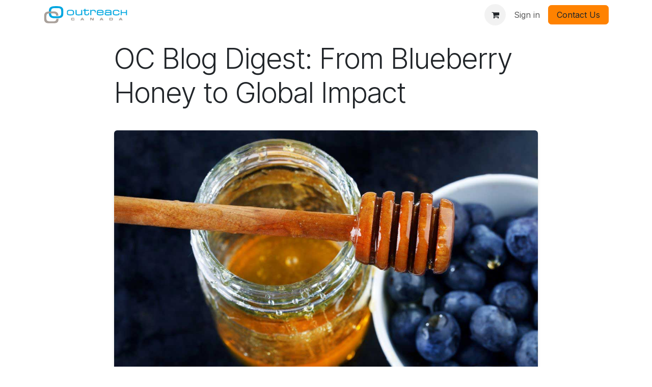

--- FILE ---
content_type: text/html; charset=utf-8
request_url: https://outreach.ca/article/ArticleId/5557/OC-Blog-Digest-From-next-door-neighbours-to-global-impact
body_size: 6541
content:
<!DOCTYPE html>
<html lang="en-CA" data-website-id="6" data-main-object="ir.ui.view(6472,)" data-add2cart-redirect="1">
    <head>
        <meta charset="utf-8"/>
        <meta http-equiv="X-UA-Compatible" content="IE=edge"/>
        <meta name="viewport" content="width=device-width, initial-scale=1"/>
        <meta name="generator" content="Odoo"/>
            
        <meta property="og:type" content="website"/>
        <meta property="og:title" content="Article Simple Detail | Outreach Canada Ministries"/>
        <meta property="og:site_name" content="Outreach Canada Ministries"/>
        <meta property="og:url" content="https://outreach.ca/article/ArticleId/5557/OC-Blog-Digest-From-next-door-neighbours-to-global-impact"/>
        <meta property="og:image" content="https://outreach.ca/web/image/website/6/logo?unique=8bbc45b"/>
            
        <meta name="twitter:card" content="summary_large_image"/>
        <meta name="twitter:title" content="Article Simple Detail | Outreach Canada Ministries"/>
        <meta name="twitter:image" content="https://outreach.ca/web/image/website/6/logo/300x300?unique=8bbc45b"/>
        <meta name="twitter:site" content="@outreachcanada"/>
        
        <link rel="alternate" hreflang="en" href="https://outreach.ca/article/ArticleId/5557/OC-Blog-Digest-From-next-door-neighbours-to-global-impact"/>
        <link rel="alternate" hreflang="fr" href="https://outreach.ca/fr/article/ArticleId/5557/OC-Blog-Digest-From-next-door-neighbours-to-global-impact"/>
        <link rel="alternate" hreflang="x-default" href="https://outreach.ca/article/ArticleId/5557/OC-Blog-Digest-From-next-door-neighbours-to-global-impact"/>
        <link rel="canonical" href="https://outreach.ca/article/ArticleId/5557/OC-Blog-Digest-From-next-door-neighbours-to-global-impact"/>
        
        <link rel="preconnect" href="https://fonts.gstatic.com/" crossorigin=""/>
        <title>Article Simple Detail | Outreach Canada Ministries</title>
        <link type="image/x-icon" rel="shortcut icon" href="/web/image/website/6/favicon?unique=8bbc45b"/>
        <link rel="preload" href="/web/static/src/libs/fontawesome/fonts/fontawesome-webfont.woff2?v=4.7.0" as="font" crossorigin=""/>
        <link type="text/css" rel="stylesheet" href="/web/assets/6/1aadd4e/web.assets_frontend.min.css"/>
        <script id="web.layout.odooscript" type="text/javascript">
            var odoo = {
                csrf_token: "489a7e21072f1d2edee3d67f718eddd61fe8ef75o1800425839",
                debug: "",
            };
        </script>
        <script type="text/javascript">
            odoo.__session_info__ = {"is_admin": false, "is_system": false, "is_public": true, "is_internal_user": false, "is_website_user": true, "uid": null, "is_frontend": true, "profile_session": null, "profile_collectors": null, "profile_params": null, "show_effect": false, "currencies": {"3": {"symbol": "$", "position": "after", "digits": [69, 2]}, "1": {"symbol": "$", "position": "before", "digits": [69, 2]}}, "bundle_params": {"lang": "en_US", "website_id": 6}, "test_mode": false, "websocket_worker_version": "18.0-5", "translationURL": "/website/translations", "cache_hashes": {"translations": "1f326cf38028439617705a31fa0dcee8741e7c8b"}, "geoip_country_code": null, "geoip_phone_code": null, "lang_url_code": "en_CA"};
            if (!/(^|;\s)tz=/.test(document.cookie)) {
                const userTZ = Intl.DateTimeFormat().resolvedOptions().timeZone;
                document.cookie = `tz=${userTZ}; path=/`;
            }
        </script>
        <script type="text/javascript" defer="defer" src="/web/assets/6/e689868/web.assets_frontend_minimal.min.js" onerror="__odooAssetError=1"></script>
        <script type="text/javascript" defer="defer" data-src="/web/assets/6/26087ac/web.assets_frontend_lazy.min.js" onerror="__odooAssetError=1"></script>
        
        
    </head>
    <body>



        <div id="wrapwrap" class="   ">
            <a class="o_skip_to_content btn btn-primary rounded-0 visually-hidden-focusable position-absolute start-0" href="#wrap">Skip to Content</a>
                <header id="top" data-anchor="true" data-name="Header" data-extra-items-toggle-aria-label="Extra items button" class="   o_header_standard" style=" ">
                    
    <nav data-name="Navbar" aria-label="Main" class="navbar navbar-expand-lg navbar-light o_colored_level o_cc d-none d-lg-block shadow-sm ">
        

            <div id="o_main_nav" class="o_main_nav container">
                
    <a data-name="Navbar Logo" href="/" class="navbar-brand logo me-4">
            
            <span role="img" aria-label="Logo of Outreach Canada Ministries" title="Outreach Canada Ministries"><img src="/web/image/website/6/logo/Outreach%20Canada%20Ministries?unique=8bbc45b" class="img img-fluid" width="95" height="40" alt="Outreach Canada Ministries" loading="lazy"/></span>
        </a>
    
                
    <ul role="menu" id="top_menu" class="nav navbar-nav top_menu o_menu_loading me-auto">
        

                    
    <li role="presentation" class="nav-item">
        <a role="menuitem" href="/give/now" class="nav-link ">
            <span>GIVE</span>
        </a>
    </li>
    <li role="presentation" class="nav-item">
        <a role="menuitem" href="/ministries" class="nav-link ">
            <span>MINISTRIES</span>
        </a>
    </li>
    <li role="presentation" class="nav-item dropdown position-static">
        <a data-bs-toggle="dropdown" href="#" role="menuitem" class="nav-link dropdown-toggle o_mega_menu_toggle  " data-bs-display="static">
            <span>CONNECT</span>
        </a>
            <div data-name="Mega Menu" role="menuitem" class="dropdown-menu o_mega_menu ">
    







<section class="s_mega_menu_images_subtitles pt16 pb16 o_colored_level o_cc o_cc1">
        <div class="container">
            <div class="row">
                <div class="col-12 col-lg-4 py-2 o_colored_level">
                    <img src="/web/image/website.s_mega_menu_images_subtitles_default_image_7" class="mb-3 rounded shadow img-fluid" alt="" loading="lazy">
                    <h4>Gospel Alive</h4>
                    <p class="text-muted small">God is at work in Canada and around the world, working in and through people in amazing ways.</p>
                    <a href="/gospel-alive" class="btn btn-primary">Discover More</a>
                </div><div class="col-12 col-lg-4 py-2 o_colored_level">
                    <nav class="nav flex-column w-100">
    <a href="/About/Outreach-Canada" class="nav-link px-2 rounded text-wrap" data-name="Menu Item">
        <div class="d-flex">
            <img class="me-3 rounded shadow" alt="" src="/web/image/website.s_mega_menu_images_subtitles_default_image_1" loading="lazy">
            <div class="flex-grow-1">
                <h4 class="mt-0 mb-0">About OC</h4>
                <span class="base-fs">Our Story &amp; Mission </span></div>
        </div>
    </a>
    <a href="/people" class="nav-link px-2 rounded text-wrap" data-name="Menu Item">
        <div class="d-flex">
            <img class="me-3 rounded shadow" alt="" src="/web/image/website.s_mega_menu_images_subtitles_default_image_2" loading="lazy">
            <div class="flex-grow-1">
                <h4 class="mt-0 mb-0">Our People</h4>
Our team is passionate about helping the body of Christ

</div>
        </div>
    </a>
    <a href="/gospel-stories" class="nav-link px-2 rounded text-wrap" data-name="Menu Item" aria-describedby="popover743171">
        <div class="d-flex">
            <img class="me-3 rounded shadow" alt="" src="/web/image/website.s_mega_menu_images_subtitles_default_image_3" loading="lazy">
            <div class="flex-grow-1">
                <h4 class="mt-0 mb-0">Gospel Stories</h4>
                <span class="base-fs">Be inspired and challenged by stories of God at work</span></div>
        </div>
    </a>
                    </nav>
                </div>
                <div class="col-12 col-lg-4 py-2 o_colored_level">
                    <nav class="nav flex-column w-100">
    <a href="/ministries" class="nav-link px-2 rounded text-wrap" data-name="Menu Item">
        <div class="d-flex">
            <img class="me-3 rounded shadow" alt="" src="/web/image/website.s_mega_menu_images_subtitles_default_image_4" loading="lazy">
            <div class="flex-grow-1">
                <h4 class="mt-0 mb-0">OC Ministries</h4>
                <span class="base-fs">Serving the body of Christ in unique and innovative ways</span>
            </div>
        </div>
    </a>
    <a href="/oc_events" class="nav-link px-2 rounded text-wrap" data-name="Menu Item">
        <div class="d-flex">
            <img class="me-3 rounded shadow" alt="" src="/web/image/website.s_mega_menu_images_subtitles_default_image_5" loading="lazy">
            <div class="flex-grow-1">
                <h4 class="mt-0 mb-0">Events</h4>
                <span class="base-fs">Upcoming events &amp; training</span></div>
        </div>
    </a>
    <a href="/resources" class="nav-link px-2 rounded text-wrap" data-name="Menu Item">
        <div class="d-flex">
            <img class="me-3 rounded shadow" alt="" src="/web/image/website.s_mega_menu_images_subtitles_default_image_6" loading="lazy">
            <div class="flex-grow-1">
                <h4 class="mt-0 mb-0">Resources</h4>
                <span class="base-fs">A wide range of resources for individuals and churches</span></div>
        </div>
    </a>
                    </nav>
                </div>
                
            </div>
        </div>
    </section></div>
    </li>
                
    </ul>
                
                <ul class="navbar-nav align-items-center gap-2 flex-shrink-0 justify-content-end ps-3">
                    
        
            <li class=" divider d-none"></li> 
            <li class="o_wsale_my_cart  ">
                <a href="/shop/cart" aria-label="eCommerce cart" class="o_navlink_background btn position-relative rounded-circle p-1 text-center text-reset">
                    <div class="">
                        <i class="fa fa-shopping-cart fa-stack"></i>
                        <sup class="my_cart_quantity badge bg-primary position-absolute top-0 end-0 mt-n1 me-n1 rounded-pill d-none" data-order-id="">0</sup>
                    </div>
                </a>
            </li>
        
                    
                    
                    
                    
                    
            <li class=" o_no_autohide_item">
                <a href="/web/login" class="o_nav_link_btn nav-link border px-3">Sign in</a>
            </li>
                    
        
        
                    
        <li class="">
            <div class="oe_structure oe_structure_solo ">
                <section class="oe_unremovable oe_unmovable s_text_block o_colored_level" data-snippet="s_text_block" data-name="Text">
                    <div class="container">
                        <a href="/contact" class="oe_unremovable btn_cta w-100 btn btn-primary">Contact Us</a>
                    </div>
                </section>
            </div>
        </li>
                </ul>
            </div>
        
    </nav>
    <nav data-name="Navbar" aria-label="Mobile" class="navbar  navbar-light o_colored_level o_cc o_header_mobile d-block d-lg-none shadow-sm ">
        

        <div class="o_main_nav container flex-wrap justify-content-between">
            
    <a data-name="Navbar Logo" href="/" class="navbar-brand logo ">
            
            <span role="img" aria-label="Logo of Outreach Canada Ministries" title="Outreach Canada Ministries"><img src="/web/image/website/6/logo/Outreach%20Canada%20Ministries?unique=8bbc45b" class="img img-fluid" width="95" height="40" alt="Outreach Canada Ministries" loading="lazy"/></span>
        </a>
    
            <ul class="o_header_mobile_buttons_wrap navbar-nav flex-row align-items-center gap-2 mb-0">
        
            <li class=" divider d-none"></li> 
            <li class="o_wsale_my_cart  ">
                <a href="/shop/cart" aria-label="eCommerce cart" class="o_navlink_background_hover btn position-relative rounded-circle border-0 p-1 text-reset">
                    <div class="">
                        <i class="fa fa-shopping-cart fa-stack"></i>
                        <sup class="my_cart_quantity badge bg-primary position-absolute top-0 end-0 mt-n1 me-n1 rounded-pill d-none" data-order-id="">0</sup>
                    </div>
                </a>
            </li>
        
                <li class="o_not_editable">
                    <button class="nav-link btn me-auto p-2" type="button" data-bs-toggle="offcanvas" data-bs-target="#top_menu_collapse_mobile" aria-controls="top_menu_collapse_mobile" aria-expanded="false" aria-label="Toggle navigation">
                        <span class="navbar-toggler-icon"></span>
                    </button>
                </li>
            </ul>
            <div id="top_menu_collapse_mobile" class="offcanvas offcanvas-end o_navbar_mobile">
                <div class="offcanvas-header justify-content-end o_not_editable">
                    <button type="button" class="nav-link btn-close" data-bs-dismiss="offcanvas" aria-label="Close"></button>
                </div>
                <div class="offcanvas-body d-flex flex-column justify-content-between h-100 w-100">
                    <ul class="navbar-nav">
                        
                        
                        
    <ul role="menu" class="nav navbar-nav top_menu  ">
        

                            
    <li role="presentation" class="nav-item">
        <a role="menuitem" href="/give/now" class="nav-link ">
            <span>GIVE</span>
        </a>
    </li>
    <li role="presentation" class="nav-item">
        <a role="menuitem" href="/ministries" class="nav-link ">
            <span>MINISTRIES</span>
        </a>
    </li>
    <li role="presentation" class="nav-item dropdown position-static">
        <a data-bs-toggle="dropdown" href="#" role="menuitem" class="nav-link dropdown-toggle o_mega_menu_toggle  d-flex justify-content-between align-items-center" data-bs-display="static">
            <span>CONNECT</span>
        </a>
    </li>
                        
    </ul>
                        
                        
                    </ul>
                    <ul class="navbar-nav gap-2 mt-3 w-100">
                        
                        
            <li class=" o_no_autohide_item">
                <a href="/web/login" class="nav-link o_nav_link_btn w-100 border text-center">Sign in</a>
            </li>
                        
        
        
                        
        <li class="">
            <div class="oe_structure oe_structure_solo ">
                <section class="oe_unremovable oe_unmovable s_text_block o_colored_level" data-snippet="s_text_block" data-name="Text">
                    <div class="container">
                        <a href="/contact" class="oe_unremovable btn_cta w-100 btn btn-primary w-100">Contact Us</a>
                    </div>
                </section>
            </div>
        </li>
                    </ul>
                </div>
            </div>
        </div>
    
    </nav>
    
        </header>
                <main>
                    
            <div id="wrap">
                <div class="container mt-4">
                    <div class="d-flex justify-content-center align-items-center mb-4">
                        
                        <div class="col-lg-9">
                            <article>
                                
                                <header class="mb-4">
                                    <h1 class="display-4">OC Blog Digest: From Blueberry Honey to Global Impact</h1>
                                    
                                    
                                    
                                    <div class="d-none text-muted mb-3">
                                        
                                        <div class="row mt-2">
                                            <div class="col-md-6">
                                                <i class="fa fa-eye"></i> 1819 views
                                            </div>
                                            <div class="col-md-6 text-md-end">
                                                    <a class="badge bg-primary text-decoration-none me-1" href="/articles/category/10105">
                                                        Blog
                                                    </a>
                                                    <a class="badge bg-primary text-decoration-none me-1" href="/articles/category/10669">
                                                        OC Blog Digest
                                                    </a>
                                            </div>
                                        </div>
                                    </div>
                                    
                                </header>
                                
                                
                                

                                
                                <div class="article-content">
                                    <img alt="Article Image" src="https://cdn.outreach.ca/www/Portals/OC/Images/Blogs2024/blueberryhoney_421896230_web2.jpg" loading="lazy"/>
                                </div>

                                
                                <div class="article-content">
                                    <p>This month the OC Digest highlights how a church asking the right questions can have an big impact whether that is close to home or far away.</p>

<p>In this OC Digest you will find: </p>

<ul>
 <li>a recent article about our own Don Klaassen and the journey his church took with their First Nation neighbours</li>
 <li>three questions any church can and should be asking</li>
 <li>Craig Kraft provides some background on our partner the OC Global Alliance</li>
</ul>

<hr />
<h2><a href="https://outreach.ca/article/ArticleId/5482/Prayer-An-interview-with-Ute-Carkner" target="_blank"><img alt="" src="https://cdn.outreach.ca/www/Portals/OC/Images/Blog 2024/dk_article_reconcil-2.jpg?ver=k7uxCPINMWxYEdHt29zorg%3d%3d" style="margin-left: 10px; margin-right: 10px; float: left; width: 40%;" title="" /></a>A Reconciling Journey</h2>

<p>After months of listening to speakers, watching films and reading books that helped us understand why so many obstacles stood in the way of trusting relationships with the first peoples of our neighbourhood, Don's church was invited to journey with them.</p>

<p>  <a href="https://outreach.ca/article/ArticleId/5507" target="_blank">Read More</a></p>

<p> </p>

<p> </p>

<hr />
<h2><a href="https://outreach.ca/article/ArticleId/5516/Returning-Home-for-the-First-Time-1" target="_blank"><img alt="a smiling family" src="https://cdn.outreach.ca/www/Portals/OC/Images/Blogs2024/our_community_singlefamily_web.jpg?ver=Z1YiT9jyTZfSUbZal4nQXA%3d%3d" style="margin-left: 10px; margin-right: 10px; float: left; width: 40%;" title="a smiling family" /></a>3 Stats Every Church Should Know about their Community</h2>

<p>How can your church better understand & serve your community?<br />
Here are 3 stats we believe every church should know about their neighbourhood, to help understand the community and take next steps like:</p>

<ul>
 <li>evaluate current ministries</li>
 <li>explore potential new ministries</li>
 <li>develop new strategies to share the Gospel</li>
 <li>think about planting a new church</li>
</ul>

<p> ... <a href="https://outreach.ca/article/ArticleId/5318" target="_blank">Read More</a></p>

<p> </p>

<hr />
<h2><a href="https://outreach.ca/article/ArticleId/5526/2024-Outreach-Canada-Staff-Retreat" target="_blank"><img alt="Map of world using Flags" src="https://cdn.outreach.ca/www/Portals/OC/Images/Blog 2024/global_flag_map_web.jpg?ver=4aDiWlzP3pIHvimLBxct4g%3d%3d" style="margin-left: 10px; margin-right: 10px; float: left; width: 40%;" title="Map of world using Flags" /></a> Our Global Impact</h2>

<p>This is the third blog from Craig Kraft to help introduce the OC Global Alliance. The first blog focused on our roots, the second on the OCGA’s global ministries, and this article will shed light specifically on Outreach Canada’s missional involvement and impact outside of Canada. For various reasons, I am unable to share all our global engagements, but what I can share is pretty exciting. </p>

<p>... <a href="https://outreach.ca/article/ArticleId/5517" target="_blank">Read More</a></p>

                                </div>

                                

                                
                                <div class="d-none mt-4 p-3 bg-light rounded">
                                    <h6 class="mb-3">Additional Information</h6>
                                    <div class="row">
                                            <div class="col-md-6 mb-3">
                                                <strong class="text-muted small d-block">Displayauthor</strong>
                                                <div>
                                                    Outreach Canada
                                                </div>
                                            </div>
                                            <div class="col-md-6 mb-3">
                                                <strong class="text-muted small d-block">Iconimage</strong>
                                                <div>
                                                    https://outreach.ca/Portals/OC/Images/Blog%202024/Ute.EM.jpg
                                                </div>
                                            </div>
                                            <div class="col-md-6 mb-3">
                                                <strong class="text-muted small d-block">Maxorderqty</strong>
                                                <div>
                                                    1
                                                </div>
                                            </div>
                                            <div class="col-md-6 mb-3">
                                                <strong class="text-muted small d-block">Resourcetype</strong>
                                                <div>
                                                    ARTICLE
                                                </div>
                                            </div>
                                    </div>
                                </div>
                                
                                
                                <footer class="mt-5 pt-3 border-top">

                                </footer>
                            </article>
                        </div>
                        
                        
                    </div>
                </div>
            </div>
        
        <div id="o_shared_blocks" class="oe_unremovable"></div>
                </main>
                <footer id="bottom" data-anchor="true" data-name="Footer" class="o_footer o_colored_level o_cc ">
                    <div id="footer" class="oe_structure oe_structure_solo">
            <section class="s_text_block pt40 pb16" data-snippet="s_text_block" data-name="Text">
                <div class="container">
                    <div class="row o_grid_mode" data-row-count="5">
                        
                        
                        
                    <div id="connect" class="o_colored_level o_grid_item g-col-lg-4 g-height-3 col-lg-4" style="z-index: 3; grid-area: 1 / 9 / 4 / 13;">
                            <h5 class="mb-3">Connect with us</h5>
                            <ul class="list-unstyled">
                                <li><i class="fa fa-comment fa-fw me-2"></i><a href="/contact">Contact us</a></li>
                                <li><i class="fa fa-envelope fa-fw me-2"></i><a href="mailto:contact@outreach.ca">contact@outreach.ca</a></li>
                                <li><i class="fa fa-phone fa-fw me-2"></i><span class="o_force_ltr"><a href="tel:+1604-952-0050">+1 604-952-0050</a></span></li>
                            </ul>
                            <div class="s_social_media o_not_editable text-start" data-snippet="s_social_media" data-name="Social Media">
                                <h5 class="s_social_media_title d-none">Follow us</h5>
<a href="/website/social/facebook" class="s_social_media_facebook" target="_blank" aria-label="Facebook">
                                    <i class="fa fa-facebook rounded-circle shadow-sm o_editable_media"></i>
                                </a>
<a href="/website/social/twitter" class="s_social_media_twitter" target="_blank" aria-label="X">
                                    <i class="fa fa-twitter rounded-circle shadow-sm o_editable_media"></i>
                                </a>
<a href="/website/social/linkedin" class="s_social_media_linkedin" target="_blank" aria-label="LinkedIn">
                                    <i class="fa fa-linkedin rounded-circle shadow-sm o_editable_media"></i>
                                </a>
<a href="/website/social/instagram" class="s_social_media_instagram" target="_blank" aria-label="Instagram">
                                    <i class="fa rounded-circle shadow-sm o_editable_media fa-instagram"></i>
                                </a>
<a href="/" class="text-800" aria-label="Extra page">
                                    <i class="fa fa-home rounded-circle shadow-sm o_editable_media"></i>
                                </a>
</div>
                        </div><div class="o_colored_level o_grid_item g-col-lg-2 g-height-5 col-lg-2" style="z-index: 1; grid-area: 1 / 6 / 6 / 8;">
                            <h5 class="mb-3">Useful Links</h5>
                            <ul class="list-unstyled">
                                <li><a href="/">Home</a></li><li><a href="/give/now">Give</a></li>
                                <li><a href="/about/outreach-canada">About us</a></li><li><a href="/ministries">Ministries</a></li>
                                <li><a href="/people">People</a></li>
                                <li><a href="/oc-events">Events</a></li><li><a href="/resources">Resources</a></li></ul></div><div class="o_colored_level o_grid_item g-col-lg-5 g-height-3 col-lg-5" style="z-index: 2; grid-area: 1 / 1 / 4 / 6;">
                            <h4 class="mb-3"><span class="h3-fs">We want to&nbsp;<br/>see the GOSPEL <em>ALIVE</em><br/>in <strong><span class="o_text_highlight o_translate_inline o_text_highlight_scribble_1" style="--text-highlight-width: 3px;"><font style="color: rgb(0, 169, 224);">unimaginable </font></span></strong>ways!</span>

</h4></div><div class="o_colored_level o_grid_item g-height-1 g-col-lg-5 col-lg-5" style="z-index: 2; grid-area: 5 / 1 / 6 / 6;">
                            <p class="mb-3"><span class="base-fs"><font style="color: rgb(181, 99, 8);">&nbsp;</font><span class="fa fa-copyright" style="color: rgb(181, 99, 8);"></span><font style="color: rgb(181, 99, 8);"> Copyright 2025 Outreach Canada Ministries&nbsp;</font></span></p></div><div class="o_colored_level o_grid_item g-height-1 g-col-lg-4 col-lg-4" style="z-index: 2; grid-area: 5 / 9 / 6 / 13;">
                            <p class="mb-3"><span class="base-fs"><font style="color: rgb(181, 99, 8);">&nbsp;</font><img src="/web/image/10401-65298a29/Flag_Canada-60x30.gif" alt="" class="img img-fluid o_we_custom_image" data-mimetype="image/gif" data-original-id="10400" data-original-src="/web/image/10400-65298a29/Flag_Canada-60x30.gif" data-mimetype-before-conversion="image/gif" loading="lazy"/><font style="color: rgb(181, 99, 8);">&nbsp;Charity Number:&nbsp;107808750RR0001</font></span></p></div></div>
                </div>
            </section>
        </div>
                </footer>
            </div>
            <script id="tracking_code" async="async" src="https://www.googletagmanager.com/gtag/js?id=G-T5V5V7Y3GK"></script>
            <script id="tracking_code_config">
                window.dataLayer = window.dataLayer || [];
                function gtag(){dataLayer.push(arguments);}
                gtag('consent', 'default', {
                    'ad_storage': 'denied',
                    'ad_user_data': 'denied',
                    'ad_personalization': 'denied',
                    'analytics_storage': 'denied',
                });
                gtag('js', new Date());
                gtag('config', 'G-T5V5V7Y3GK');
                function allConsentsGranted() {
                    gtag('consent', 'update', {
                        'ad_storage': 'granted',
                        'ad_user_data': 'granted',
                        'ad_personalization': 'granted',
                        'analytics_storage': 'granted',
                    });
                }
                    allConsentsGranted();
            </script>
        
        </body>
</html>